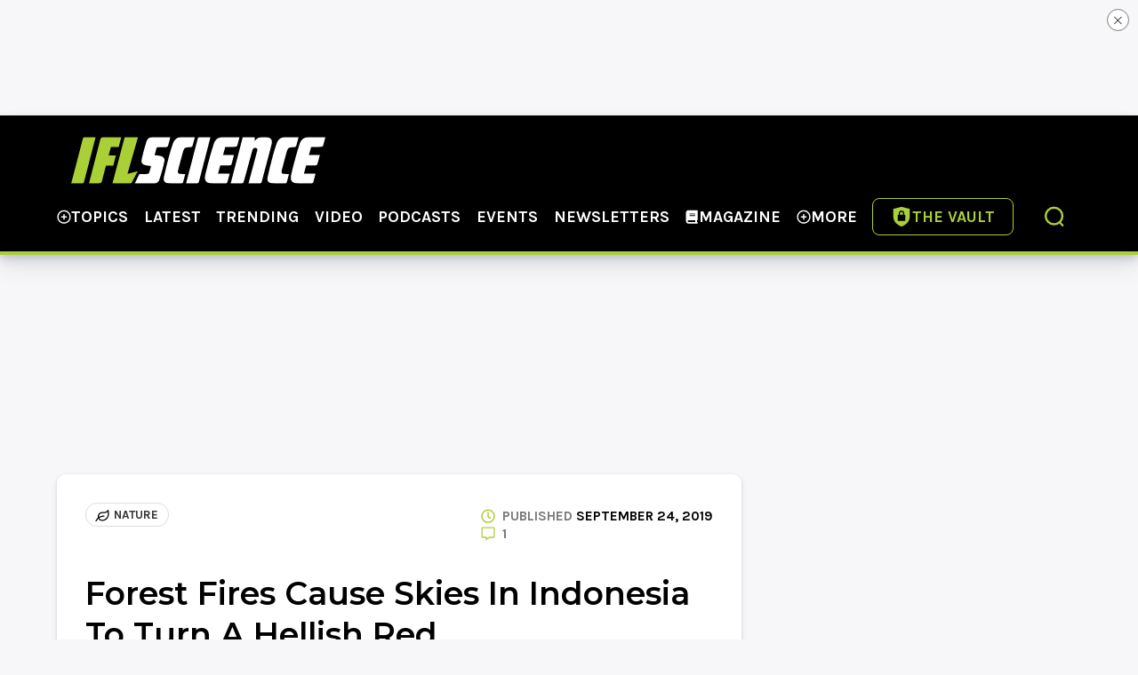

--- FILE ---
content_type: image/svg+xml
request_url: https://assets.iflscience.com/svg/_account.svg
body_size: 1489
content:
<svg width="24" height="25" viewBox="0 0 24 25" fill="none" xmlns="http://www.w3.org/2000/svg">
<g clip-path="url(#clip0_442_1318)">
<path d="M9.25715 4.5C10.5085 4.5 11.7087 5.02689 12.5935 5.96475C13.4784 6.90261 13.9755 8.17463 13.9755 9.50097C13.9755 10.8273 13.4784 12.0993 12.5935 13.0372C11.7087 13.9751 10.5085 14.5019 9.25715 14.5019C8.00576 14.5019 6.80562 13.9751 5.92076 13.0372C5.03589 12.0993 4.53878 10.8273 4.53878 9.50097C4.53878 8.17463 5.03589 6.90261 5.92076 5.96475C6.80562 5.02689 8.00576 4.5 9.25715 4.5ZM7.57254 16.3773H10.9418C11.3767 16.3773 11.8043 16.4242 12.2135 16.5062C12.1361 17.229 12.4863 17.8971 13.0171 18.2566C12.4052 18.6707 12.0329 19.4912 12.2799 20.339C12.4273 20.843 12.6264 21.3353 12.8844 21.808C13.1424 22.2808 13.4447 22.7106 13.7838 23.0974C14.3626 23.7576 15.2436 23.8163 15.8924 23.4373V23.4724C15.8924 23.8319 15.9919 24.1952 16.1836 24.5H2.09481C1.49027 24.5039 1 23.9843 1 23.3435C1 19.4951 3.94161 16.3773 7.57254 16.3773ZM17.072 13.0251C17.072 12.7516 17.2378 12.5055 17.4885 12.4469C17.8755 12.3531 18.281 12.3023 18.6939 12.3023C19.1068 12.3023 19.5122 12.3531 19.8993 12.4469C20.15 12.5055 20.3158 12.7516 20.3158 13.0251V13.7166C20.3158 14.0214 20.4928 14.2949 20.7434 14.4472C20.9941 14.5996 21.3001 14.6231 21.547 14.4707L22.0557 14.162C22.2806 14.0253 22.5607 14.0565 22.7377 14.2558C23.0178 14.5723 23.2648 14.9278 23.4786 15.3185C23.6924 15.7092 23.8583 16.1155 23.9763 16.5297C24.0537 16.7914 23.9357 17.0649 23.7108 17.2017L23.18 17.526C22.9404 17.6705 22.8114 17.9518 22.8114 18.2449C22.8114 18.5379 22.9404 18.8192 23.18 18.9637L23.7108 19.288C23.9357 19.4248 24.05 19.6983 23.9763 19.96C23.8546 20.3742 23.6887 20.7805 23.4786 21.1712C23.2685 21.5619 23.0178 21.9174 22.7377 22.2339C22.5607 22.4332 22.2769 22.4644 22.0557 22.3277L21.547 22.019C21.3001 21.8667 20.9904 21.8901 20.7434 22.0425C20.4928 22.1948 20.3158 22.4683 20.3158 22.7731V23.4646C20.3158 23.7381 20.15 23.9843 19.8993 24.0429C19.5122 24.1366 19.1068 24.1874 18.6939 24.1874C18.281 24.1874 17.8755 24.1366 17.4885 24.0429C17.2378 23.9843 17.072 23.7381 17.072 23.4646V22.777C17.072 22.4683 16.8913 22.1948 16.6407 22.0386C16.39 21.8862 16.0804 21.8627 15.8297 22.0151L15.3321 22.3199C15.1072 22.4566 14.827 22.4254 14.6501 22.2261C14.3699 21.9096 14.123 21.5541 13.9092 21.1634C13.6954 20.7727 13.5295 20.3664 13.4115 19.9522C13.3341 19.6905 13.4521 19.417 13.6769 19.2802L14.193 18.9637C14.4326 18.8153 14.5653 18.5301 14.5653 18.237C14.5653 17.944 14.4363 17.6588 14.193 17.5103L13.6769 17.1939C13.4521 17.0571 13.3378 16.7836 13.4115 16.5219C13.5332 16.1077 13.6954 15.7014 13.9092 15.3107C14.123 14.92 14.3699 14.5645 14.6501 14.248C14.827 14.0487 15.1072 14.0175 15.3321 14.1542L15.8334 14.459C16.084 14.6113 16.3937 14.5879 16.6444 14.4355C16.8987 14.2832 17.0756 14.0058 17.0756 13.6971V13.0251H17.072ZM20.467 18.241C20.4779 17.9872 20.4402 17.7338 20.3561 17.4959C20.272 17.2581 20.1433 17.0407 19.9777 16.8571C19.8122 16.6734 19.6132 16.5272 19.3929 16.4274C19.1725 16.3275 18.9354 16.276 18.6957 16.276C18.4561 16.276 18.2189 16.3275 17.9986 16.4274C17.7782 16.5272 17.5793 16.6734 17.4137 16.8571C17.2482 17.0407 17.1195 17.2581 17.0354 17.4959C16.9513 17.7338 16.9136 17.9872 16.9245 18.241C16.9136 18.4947 16.9513 18.7481 17.0354 18.986C17.1195 19.2238 17.2482 19.4412 17.4137 19.6248C17.5793 19.8085 17.7782 19.9547 17.9986 20.0545C18.2189 20.1544 18.4561 20.2059 18.6957 20.2059C18.9354 20.2059 19.1725 20.1544 19.3929 20.0545C19.6132 19.9547 19.8122 19.8085 19.9777 19.6248C20.1433 19.4412 20.272 19.2238 20.3561 18.986C20.4402 18.7481 20.4779 18.4947 20.467 18.241Z" fill="#E9EBE4"/>
</g>
<defs>
<clipPath id="clip0_442_1318">
<rect width="24" height="24" fill="white" transform="translate(0 0.5)"/>
</clipPath>
</defs>
</svg>


--- FILE ---
content_type: image/svg+xml
request_url: https://assets.iflscience.com/svg/_closemore.svg
body_size: 476
content:
<svg width="18" height="19" viewBox="0 0 18 19" fill="none" xmlns="http://www.w3.org/2000/svg">
<path d="M12.0938 8.40625C12.5508 8.40625 12.9375 8.79297 12.9375 9.25C12.9375 9.74219 12.5508 10.0938 12.0938 10.0938H5.90625C5.41406 10.0938 5.0625 9.74219 5.0625 9.25C5.0625 8.79297 5.41406 8.40625 5.90625 8.40625H12.0938ZM18 9.25C18 14.2422 13.957 18.25 9 18.25C4.00781 18.25 0 14.2422 0 9.25C0 4.29297 4.00781 0.25 9 0.25C13.957 0.25 18 4.29297 18 9.25ZM9 1.9375C4.95703 1.9375 1.6875 5.24219 1.6875 9.25C1.6875 13.293 4.95703 16.5625 9 16.5625C13.0078 16.5625 16.3125 13.293 16.3125 9.25C16.3125 5.24219 13.0078 1.9375 9 1.9375Z" fill="white"/>
</svg>


--- FILE ---
content_type: image/svg+xml
request_url: https://assets.iflscience.com/svg/_share.svg
body_size: 462
content:
<svg xmlns="http://www.w3.org/2000/svg" width="19" height="21" viewBox="0 0 19 21"><title>share</title><path fill="#ABD037" fill-rule="nonzero" d="M14.548 20.5a3.751 3.751 0 0 0 0-7.5c-1 0-1.91.39-2.582 1.031l-3.84-2.402c.231-.734.231-1.527 0-2.258l3.84-2.402A3.751 3.751 0 1 0 14.548.5a3.751 3.751 0 0 0-3.578 4.879L7.13 7.781a3.751 3.751 0 1 0-2.582 6.469c1 0 1.91-.39 2.582-1.031l3.84 2.402a3.751 3.751 0 0 0 3.578 4.879Zm0-14.375a1.875 1.875 0 1 1 .001-3.75 1.875 1.875 0 0 1 0 3.75Zm-10 6.25a1.875 1.875 0 1 1 .001-3.75 1.875 1.875 0 0 1 0 3.75Zm10 6.25a1.875 1.875 0 1 1 .001-3.751 1.875 1.875 0 0 1 0 3.751Z"></path></svg>
